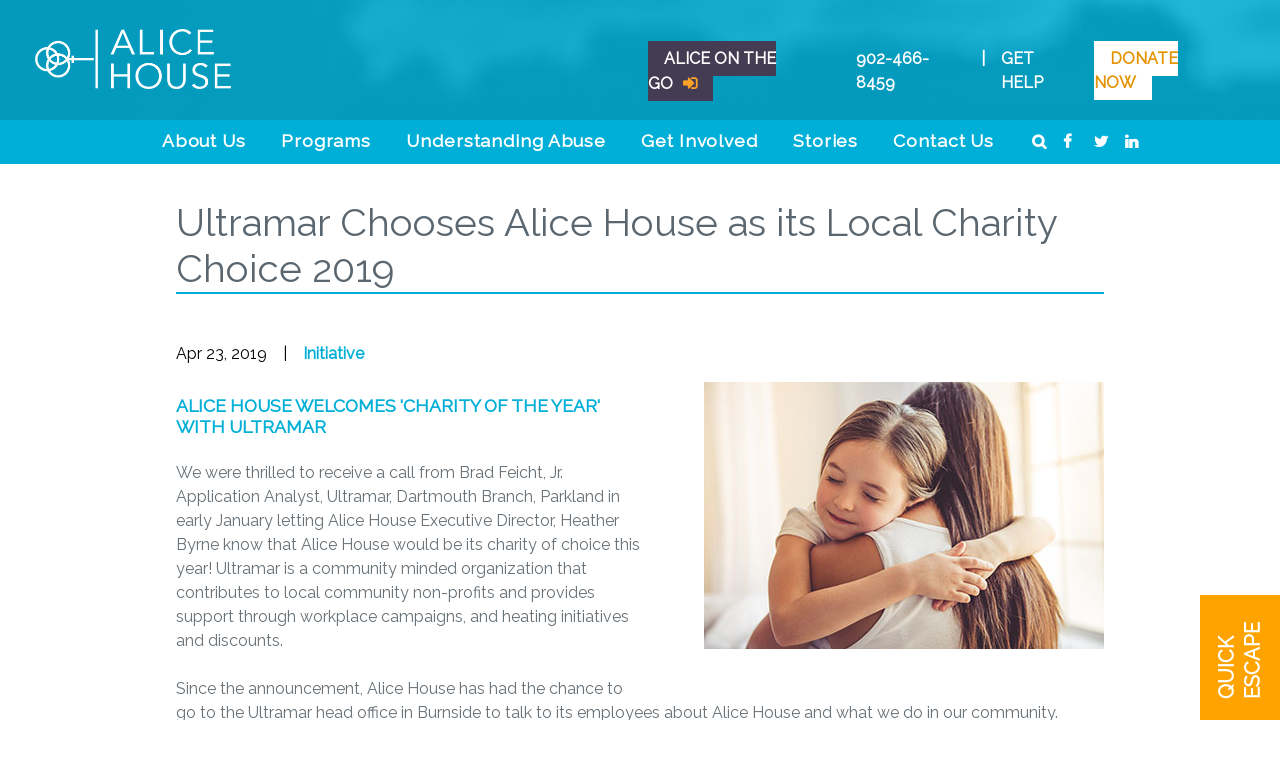

--- FILE ---
content_type: text/html; charset=utf-8
request_url: https://alicehouse.ca/ultramar-chooses-alice-house-its-local-charity-choice-2019
body_size: 7042
content:
<!DOCTYPE html>
<!--[if IEMobile 7]><html class="iem7"  lang="en" dir="ltr"><![endif]-->
<!--[if lte IE 6]><html class="lt-ie9 lt-ie8 lt-ie7"  lang="en" dir="ltr"><![endif]-->
<!--[if (IE 7)&(!IEMobile)]><html class="lt-ie9 lt-ie8"  lang="en" dir="ltr"><![endif]-->
<!--[if IE 8]><html class="lt-ie9"  lang="en" dir="ltr"><![endif]-->
<!--[if (gte IE 9)|(gt IEMobile 7)]><!--><html  lang="en" dir="ltr" prefix="og: https://ogp.me/ns#"><!--<![endif]-->

<head>
  <meta charset="utf-8" />
<link rel='dns-prefetch' href='//k4z6w9b5.stackpathcdn.com' />
<link rel='dns-prefetch' href='//cdn.shareaholic.net' />
<link rel='dns-prefetch' href='//www.shareaholic.net' />
<link rel='dns-prefetch' href='//analytics.shareaholic.com' />
<link rel='dns-prefetch' href='//recs.shareaholic.com' />
<link rel='dns-prefetch' href='//go.shareaholic.com' />
<link rel='dns-prefetch' href='//partner.shareaholic.com' />
<!-- Shareaholic Content Tags -->
<meta name='shareaholic:site_name' content='Alice House' />
<meta name='shareaholic:language' content='en' />
<meta name='shareaholic:site_id' content='e8c875818f45539fb215be208fa294ed' />
<meta name='shareaholic:drupal_version' content='7.x-3.31' />
<meta name='shareaholic:url' content='https://alicehouse.ca/ultramar-chooses-alice-house-its-local-charity-choice-2019' />
<meta name='shareaholic:article_published_time' content='2019-04-23T16:55:37-03:00' />
<meta name='shareaholic:article_modified_time' content='2023-03-23T15:08:17-03:00' />
<meta name='shareaholic:article_author_name' content='' />
<meta name='shareaholic:keywords' content='initiative, story category' />
<meta name='shareaholic:image' content='https://alicehouse.ca/sites/default/files/love_daughter_and_mom.jpg' />
<!-- Shareaholic Content Tags End -->
<!-- Growth powered by Shareaholic - https://www.shareaholic.com -->
<link rel='preload' href='//cdn.shareaholic.net/assets/pub/shareaholic.js' as='script'>
<script data-cfasync='false'>
  //<![CDATA[
    _SHR_SETTINGS = [];
  //]]>
</script>
<script 
  data-cfasync='false'
  src='//cdn.shareaholic.net/assets/pub/shareaholic.js'
  data-shr-siteid='e8c875818f45539fb215be208fa294ed'
  async >
</script>
<!-- Shareaholic Open Graph Tags -->
<meta property='og:image' content='https://alicehouse.ca/sites/default/files/love_daughter_and_mom.jpg' />
<!-- Shareaholic Open Graph Tags End -->
<link rel="shortcut icon" href="https://alicehouse.ca/sites/default/files/fav.png" type="image/png" />
<meta name="description" content="Alice House welcomes &#039;Charity of the Year&#039; with Ultramar We were thrilled to receive a call from Brad Feicht, Jr. Application Analyst, Ultramar, Dartmouth Branch, Parkland in early January letting Alice House Executive Director, Heather Byrne know that Alice House would be its charity of choice this year! Ultramar is a community minded organization that contributes to local" />
<meta name="generator" content="Drupal 7 (https://www.drupal.org)" />
<link rel="canonical" href="https://alicehouse.ca/ultramar-chooses-alice-house-its-local-charity-choice-2019" />
<link rel="shortlink" href="https://alicehouse.ca/node/108" />
<meta property="og:site_name" content="Alice House" />
<meta property="og:type" content="article" />
<meta property="og:url" content="https://alicehouse.ca/ultramar-chooses-alice-house-its-local-charity-choice-2019" />
<meta property="og:title" content="Ultramar Chooses Alice House as its Local Charity Choice 2019" />
<meta property="og:description" content="Alice House welcomes &#039;Charity of the Year&#039; with Ultramar We were thrilled to receive a call from Brad Feicht, Jr. Application Analyst, Ultramar, Dartmouth Branch, Parkland in early January letting Alice House Executive Director, Heather Byrne know that Alice House would be its charity of choice this year! Ultramar is a community minded organization that contributes to local community non-profits and provides support through workplace campaigns, and heating initiatives and discounts." />
<meta property="og:updated_time" content="2023-03-23T15:08:17-03:00" />
<meta name="twitter:card" content="summary" />
<meta name="twitter:url" content="https://alicehouse.ca/ultramar-chooses-alice-house-its-local-charity-choice-2019" />
<meta name="twitter:title" content="Ultramar Chooses Alice House as its Local Charity Choice 2019" />
<meta name="twitter:description" content="Alice House welcomes &#039;Charity of the Year&#039; with Ultramar We were thrilled to receive a call from Brad Feicht, Jr. Application Analyst, Ultramar, Dartmouth Branch, Parkland in early January letting" />
<meta property="article:published_time" content="2019-04-23T16:55:37-03:00" />
<meta property="article:modified_time" content="2023-03-23T15:08:17-03:00" />
  <title>Ultramar Chooses Alice House as its Local Charity Choice 2019 | Alice House</title>

      <meta name="MobileOptimized" content="width">
    <meta name="HandheldFriendly" content="true">
    <meta name="viewport" content="width=device-width, initial-scale=1.0" />
    <!--[if IEMobile]><meta http-equiv="cleartype" content="on"><![endif]-->

  <link rel="apple-touch-icon" sizes="180x180" href="/sites/all/themes/alice/favicon/apple-touch-icon.png">
  <link rel="icon" type="image/png" sizes="32x32" href="/sites/all/themes/alice/favicon/favicon-32x32.png">
  <link rel="icon" type="image/png" sizes="16x16" href="/sites/all/themes/alice/favicon/favicon-16x16.png">
  <link rel="manifest" href="/sites/all/themes/alice/favicon/site.webmanifest">
  <link rel="mask-icon" href="/sites/all/themes/alice/favicon/safari-pinned-tab.svg" color="#5bbad5">
  <link rel="shortcut icon" href="/sites/all/themes/alice/favicon/favicon.ico">
  <meta name="msapplication-TileColor" content="#ffffff">
  <meta name="msapplication-config" content="/sites/all/themes/alice/favicon/browserconfig.xml">
  <meta name="theme-color" content="#ffffff">

  <!-- alice house specific -->
  <link href="https://fonts.googleapis.com/css?family=Raleway" rel="stylesheet">
  <script src="https://use.fontawesome.com/0b98afebd6.js"></script>

  <link type="text/css" rel="stylesheet" href="https://alicehouse.ca/sites/default/files/css/css_lQaZfjVpwP_oGNqdtWCSpJT1EMqXdMiU84ekLLxQnc4.css" media="all" />
<link type="text/css" rel="stylesheet" href="https://alicehouse.ca/sites/default/files/css/css_5pO73qc-z-zv4xoH8aIAp_Prq1thKg1qz9beR7eKaZg.css" media="all" />
<link type="text/css" rel="stylesheet" href="https://alicehouse.ca/sites/default/files/css/css_xPGA6pO6zSpxVwqn41gsu1ZglHmUFNYEojx11YL0oWc.css" media="all" />
<link type="text/css" rel="stylesheet" href="https://alicehouse.ca/sites/default/files/css/css_Mcau1jFwxLsXPKpfYt89OIYrvqNJsu0aSUnjiUZBHnI.css" media="all" />
  <script src="https://alicehouse.ca/sites/default/files/js/js_pTA6geK2jzzMJqLhqHk0rrD9u1vN1P1J_BC-7zCbIbM.js"></script>
<script src="https://alicehouse.ca/sites/default/files/js/js_gHk2gWJ_Qw_jU2qRiUmSl7d8oly1Cx7lQFrqcp3RXcI.js"></script>
<script src="https://alicehouse.ca/sites/default/files/js/js_mMn2aseL_b3lyQC-o0TMgiL96VU8wVIzik_SBgvPBxo.js"></script>
<script src="https://www.googletagmanager.com/gtag/js?id=UA-116201385-2"></script>
<script>window.dataLayer = window.dataLayer || [];function gtag(){dataLayer.push(arguments)};gtag("js", new Date());gtag("set", "developer_id.dMDhkMT", true);gtag("config", "UA-116201385-2", {"groups":"default","anonymize_ip":true});</script>
<script src="https://alicehouse.ca/sites/default/files/js/js_4Bn1FHP0-cymhn72AeTIwKVvwp6nfSiB37Baj6OnuFw.js"></script>
<script src="https://alicehouse.ca/sites/default/files/js/js_-QMVbHABgf7DUeukhqefYK1cv5TDPVDdh4zrsc6XRv4.js"></script>
<script>jQuery.extend(Drupal.settings, {"basePath":"\/","pathPrefix":"","setHasJsCookie":0,"ajaxPageState":{"theme":"alice","theme_token":"odQM5W-QaZd-UIHnwgao2AX2swTJysdxyx6MqZ-3pUQ","js":{"sites\/all\/modules\/contrib\/jquery_update\/replace\/jquery\/1.10\/jquery.min.js":1,"misc\/jquery-extend-3.4.0.js":1,"misc\/jquery-html-prefilter-3.5.0-backport.js":1,"misc\/jquery.once.js":1,"misc\/drupal.js":1,"sites\/all\/modules\/contrib\/entityreference\/js\/entityreference.js":1,"sites\/all\/libraries\/colorbox\/jquery.colorbox-min.js":1,"sites\/all\/modules\/contrib\/colorbox\/js\/colorbox.js":1,"sites\/all\/modules\/contrib\/colorbox\/styles\/default\/colorbox_style.js":1,"sites\/all\/modules\/contrib\/google_analytics\/googleanalytics.js":1,"https:\/\/www.googletagmanager.com\/gtag\/js?id=UA-116201385-2":1,"0":1,"sites\/all\/libraries\/superfish\/jquery.hoverIntent.minified.js":1,"sites\/all\/libraries\/superfish\/sftouchscreen.js":1,"sites\/all\/libraries\/superfish\/sfsmallscreen.js":1,"sites\/all\/libraries\/superfish\/supposition.js":1,"sites\/all\/libraries\/superfish\/superfish.js":1,"sites\/all\/libraries\/superfish\/supersubs.js":1,"sites\/all\/modules\/contrib\/superfish\/superfish.js":1,"sites\/all\/themes\/alice\/js\/script.js":1},"css":{"modules\/system\/system.base.css":1,"modules\/system\/system.menus.css":1,"modules\/system\/system.messages.css":1,"modules\/system\/system.theme.css":1,"modules\/field\/theme\/field.css":1,"modules\/node\/node.css":1,"modules\/search\/search.css":1,"modules\/user\/user.css":1,"sites\/all\/modules\/contrib\/views\/css\/views.css":1,"sites\/all\/modules\/contrib\/ckeditor\/css\/ckeditor.css":1,"sites\/all\/modules\/contrib\/colorbox\/styles\/default\/colorbox_style.css":1,"sites\/all\/modules\/contrib\/ctools\/css\/ctools.css":1,"sites\/all\/modules\/contrib\/date\/date_api\/date.css":1,"sites\/all\/libraries\/superfish\/css\/superfish.css":1,"sites\/all\/libraries\/superfish\/css\/superfish-smallscreen.css":1,"sites\/all\/themes\/alice\/system.menus.css":1,"sites\/all\/themes\/alice\/system.messages.css":1,"sites\/all\/themes\/alice\/system.theme.css":1,"sites\/all\/themes\/alice\/css\/styles.css":1,"sites\/all\/themes\/alice\/css\/2022\/styles2.css":1}},"colorbox":{"opacity":"0.85","current":"{current} of {total}","previous":"\u00ab Prev","next":"Next \u00bb","close":"Close","maxWidth":"98%","maxHeight":"98%","fixed":true,"mobiledetect":true,"mobiledevicewidth":"480px","file_public_path":"\/sites\/default\/files","specificPagesDefaultValue":"admin*\nimagebrowser*\nimg_assist*\nimce*\nnode\/add\/*\nnode\/*\/edit\nprint\/*\nprintpdf\/*\nsystem\/ajax\nsystem\/ajax\/*"},"googleanalytics":{"account":["UA-116201385-2"],"trackOutbound":1,"trackMailto":1,"trackDownload":1,"trackDownloadExtensions":"7z|aac|arc|arj|asf|asx|avi|bin|csv|doc(x|m)?|dot(x|m)?|exe|flv|gif|gz|gzip|hqx|jar|jpe?g|js|mp(2|3|4|e?g)|mov(ie)?|msi|msp|pdf|phps|png|ppt(x|m)?|pot(x|m)?|pps(x|m)?|ppam|sld(x|m)?|thmx|qtm?|ra(m|r)?|sea|sit|tar|tgz|torrent|txt|wav|wma|wmv|wpd|xls(x|m|b)?|xlt(x|m)|xlam|xml|z|zip","trackColorbox":1},"superfish":{"1":{"id":"1","sf":{"animation":{"opacity":"show","height":"show"},"speed":"fast","autoArrows":false,"dropShadows":false},"plugins":{"touchscreen":{"behaviour":"1","mode":"window_width","breakpointUnit":"px"},"smallscreen":{"mode":"window_width","breakpoint":1023,"breakpointUnit":"px","accordionButton":"2","title":"Main menu"},"supposition":true,"supersubs":true}}}});</script>
      <!--[if lt IE 9]>
    <script src="/sites/all/themes/zen/js/html5-respond.js"></script>
    <![endif]-->
  

</head>
<body class="html not-front not-logged-in no-sidebars page-node page-node- page-node-108 node-type-stories-initiatives section-ultramar-chooses-alice-house-its-local-charity-choice-2019" >
      <p id="skip-link">
      <a href="#main-menu" class="element-invisible element-focusable">Jump to navigation</a>
    </p>
      
<div id="page">

  <header class="header" id="header" role="banner">
    <div class="header-inner">
              <a href="/" title="Home" rel="home" class="header__logo" id="logo"><img src="https://alicehouse.ca/sites/all/themes/alice/images/Hero_logo_RGB.png" alt="Home" class="header__logo-image" /></a>
      
      
      
        <div class="header__region region region-header">
    <div class="region-inner">
      <div id="block-block-1" class="block block-block first last odd">

      
  <div class="header-info">
  
  <ul>
   <li class="alice-login">
      <a href="https://online.alicehouse.ca/login">Alice on the go</a>
    </li>
    <li class="phone-number">902-466-8459</li>
    <li class="divider">|</li>
    <li class="get-help-now">
      <a href="/get-help-now">Get Help</a>
    </li>
    <li class="donate-now">
      <a href="/donate-1">Donate Now</a>
    </li>
  </ul>

</div>
</div>
    </div>
  </div>
    </div>
  </header>

  <div id="navigation">
    
    <!--
  Menu toggle
 -->
<!-- <a class="menu-toggle" href="#">
  <img class="menu-icon" target="_blank" width="22" src="/sites/all/themes/alice/images/Mobile_Menu_icon.png" />
  <img class="close-icon" target="_blank" width="22" src="/sites/all/themes/alice/images/close_icon.png" />
  <span>Menu</span>
</a>
 -->
<div class="mobile-social-icons">
  <a href="/search"><i class="fa fa-search"></i></a>
  <a target="_blank" href="https://twitter.com/alicehouse"><i class="fa fa-twitter"></i></a>
  <a target="_blank" href="https://www.facebook.com/alicehousing/"><i class="fa fa-facebook"></i></a>
  <a target="_blank" href="https://www.linkedin.com/company/alice-housing/"><i class="fa fa-linkedin"></i></a>
</div>

  <div class="region region-navigation">
    <div id="block-superfish-1" class="block block-superfish block-superfish-menu first odd">

      
  <ul  id="superfish-1" class="menu sf-menu sf-main-menu sf-horizontal sf-style-none sf-total-items-10 sf-parent-items-4 sf-single-items-6"><li id="menu-1877-1 " class="first odd sf-item-1 sf-depth-1 sf-total-children-5 sf-parent-children-0 sf-single-children-5 menuparent " style=""><a href="https://alicehouse.ca/about-us" class="sf-depth-1 menuparent">About us</a><ul><li id="menu-1528-1 " class="first odd sf-item-1 sf-depth-2 sf-no-children " style=""><a href="/our-story" class="sf-depth-2">Our Story</a></li><li id="menu-1635-1 " class="middle even sf-item-2 sf-depth-2 sf-no-children " style=""><a href="/who-we-are" class="sf-depth-2">Who We Are</a></li><li id="menu-1844-1 " class="middle odd sf-item-3 sf-depth-2 sf-no-children " style=""><a href="https://alicehouse.ca/careers" class="sf-depth-2">Careers</a></li><li id="menu-1636-1 " class="middle even sf-item-4 sf-depth-2 sf-no-children " style=""><a href="/annual-reports" class="sf-depth-2">Annual Reports &amp; Financials</a></li><li id="menu-1945-1 " class="last odd sf-item-5 sf-depth-2 sf-no-children " style=""><a href="https://alicehouse.ca/supporters" class="sf-depth-2">Our Supporters</a></li></ul></li><li id="menu-1403-1 " class="middle even sf-item-2 sf-depth-1 sf-total-children-5 sf-parent-children-1 sf-single-children-4 menuparent " style=""><a href="/programs" class="sf-depth-1 menuparent">Programs</a><ul><li id="menu-1535-1 " class="first odd sf-item-1 sf-depth-2 sf-no-children " style=""><a href="/housing-advocacy-and-access" class="sf-depth-2">Housing, Advocacy and Access</a></li><li id="menu-1532-1 " class="middle even sf-item-2 sf-depth-2 sf-no-children " style=""><a href="/counselling-and-programs-women" class="sf-depth-2">Programs for Women</a></li><li id="menu-1533-1 " class="middle odd sf-item-3 sf-depth-2 sf-no-children " style=""><a href="/counselling-and-programs-children-and-youth" class="sf-depth-2">Programs for Children and Youth</a></li><li id="menu-1824-1 " class="middle even sf-item-4 sf-depth-2 sf-no-children " style=""><a href="/alice-go-online-course" class="sf-depth-2">Alice on the Go</a></li><li id="menu-1534-1 " class="last odd sf-item-5 sf-depth-2 sf-total-children-1 sf-parent-children-0 sf-single-children-1 menuparent " style=""><a href="/education-and-prevention" class="sf-depth-2 menuparent">Education and Prevention</a><ul><li id="menu-1653-1 " class="firstandlast odd sf-item-1 sf-depth-3 sf-no-children " style=""><a href="/healing-hearts" class="sf-depth-3">Healing Hearts</a></li></ul></li></ul></li><li id="menu-1536-1 " class="middle odd sf-item-3 sf-depth-1 sf-no-children " style=""><a href="/understanding-abuse" class="sf-depth-1">Understanding Abuse</a></li><li id="menu-1406-1 " class="middle even sf-item-4 sf-depth-1 sf-total-children-5 sf-parent-children-0 sf-single-children-5 menuparent " style=""><a href="/get-involved" class="sf-depth-1 menuparent">Get Involved</a><ul><li id="menu-1875-1 " class="first odd sf-item-1 sf-depth-2 sf-no-children " style=""><a href="https://alicehouse.ca/donate-essential-items" class="sf-depth-2">Donate essential items</a></li><li id="menu-1874-1 " class="middle even sf-item-2 sf-depth-2 sf-no-children " style=""><a href="https://alicehouse.ca/donate-securities" class="sf-depth-2">Donate securities </a></li><li id="menu-1860-1 " class="middle odd sf-item-3 sf-depth-2 sf-no-children " style=""><a href="https://alicehouse.ca/donate" class="sf-depth-2">One-time or monthly donation</a></li><li id="menu-1876-1 " class="middle even sf-item-4 sf-depth-2 sf-no-children " style=""><a href="https://alicehouse.ca/volunteer" class="sf-depth-2">Volunteer</a></li><li id="menu-1946-1 " class="last odd sf-item-5 sf-depth-2 sf-no-children " style=""><a href="https://alicehouse.ca/fundraiser" class="sf-depth-2">Fundraise</a></li></ul></li><li id="menu-1407-1 " class="middle odd sf-item-5 sf-depth-1 sf-no-children " style=""><a href="/stories" class="sf-depth-1">Stories</a></li><li id="menu-1412-1 " class="middle even sf-item-6 sf-depth-1 sf-total-children-2 sf-parent-children-0 sf-single-children-2 menuparent " style=""><a href="/contact-us" class="sf-depth-1 menuparent">Contact Us</a><ul><li id="menu-1879-1 " class="first odd sf-item-1 sf-depth-2 sf-no-children " style=""><a href="https://alicehouse.ca/contact-us" class="sf-depth-2">Contact us</a></li><li id="menu-1878-1 " class="last even sf-item-2 sf-depth-2 sf-no-children " style=""><a href="https://lp.constantcontactpages.com/sl/XMxGmCY/alicehouse" class="sf-depth-2">Newsletter sign-up</a></li></ul></li><li id="menu-1550-1 " class="middle odd sf-item-7 sf-depth-1 sf-no-children  fa-icon-only" style=""><a href="/search" class="fa fa-search sf-depth-1">Search</a></li><li id="menu-1426-1 " class="middle even sf-item-8 sf-depth-1 sf-no-children fa-icon-only" style=""><a href="https://www.facebook.com/alicehousing/" class="fa fa-facebook sf-depth-1" target="_blank">Facebook</a></li><li id="menu-1427-1 " class="middle odd sf-item-9 sf-depth-1 sf-no-children fa-icon-only" style=""><a href="https://twitter.com/alicehouse" class="fa fa-twitter sf-depth-1" target="_blank">Twitter</a></li><li id="menu-1564-1 " class="last even sf-item-10 sf-depth-1 sf-no-children fa-icon-only" style=""><a href="https://www.linkedin.com/company/alice-housing/" class="fa fa-linkedin sf-depth-1" target="_blank">LinkedIn</a></li></ul>
</div>
<div id="block-block-2" class="block block-block block-mobile-donate last even">

      
  <div class="header-info">
  
  <ul>
<li class="alice-login">
      <a href="https://online.alicehouse.ca/login">Alice on the go</a>
    </li>
    <li class="donate-now">
      <a href="/donate">Donate Now</a>
    </li>
    <li class="phone-number">902.466.8459</li>
    <li class="divider">|</li>
    <li class="get-help-now">
      <a href="/get-help-now">Get Help Now</a>
    </li>
  </ul>

</div>
</div>
  </div>
  </div>

  <div id="main">

    <div id="content" class="column" role="main">
                  <a id="main-content"></a>
      <div class="content-inner">
        
                          <div class="header-underline page-title">
            <h1 class="page__title title" id="page-title">Ultramar Chooses Alice House as its Local Charity Choice 2019</h1>
          </div>
                                                                


<article class="node-108 node node-stories-initiatives view-mode-full clearfix">

  
  <div class='shareaholic-canvas' data-app-id='28080899' data-app-id-name='stories_initiatives_above_content' data-app='share_buttons' data-title='Ultramar Chooses Alice House as its Local Charity Choice 2019' data-link='https://alicehouse.ca/ultramar-chooses-alice-house-its-local-charity-choice-2019' data-summary=''></div><div class="field field-name-field-publish-date field-type-date field-label-hidden"><div class="field-items"><div class="field-item even"><span  class="date-display-single">Apr 23, 2019</span></div></div></div><div class="field field-name-field-story-category field-type-taxonomy-term-reference field-label-hidden"><div class="field-items"><div class="field-item even"><a href="/stories/initiative">Initiative</a></div></div></div><div class="field field-name-field-image field-type-image field-label-hidden"><div class="field-items"><div class="field-item even"><img src="https://alicehouse.ca/sites/default/files/love_daughter_and_mom.jpg" width="400" height="267" alt="" /></div></div></div><div class="field field-name-body field-type-text-with-summary field-label-hidden"><div class="field-items"><div class="field-item even"><h3><strong>Alice House welcomes 'Charity of the Year' with Ultramar</strong></h3>
<p>We were thrilled to receive a call from Brad Feicht, Jr. Application Analyst, Ultramar, Dartmouth Branch, Parkland in early January letting Alice House Executive Director, Heather Byrne know that Alice House would be its charity of choice this year! Ultramar is a community minded organization that contributes to local community non-profits and provides support through workplace campaigns, and heating initiatives and discounts. </p>
<p>Since the announcement, Alice House has had the chance to go to the Ultramar head office in Burnside to talk to its employees about Alice House and what we do in our community.  Here’s what some Ultramar employees said about Alice House:</p>
<p>“The work you do is so needed and incredible. Know that it is deeply appreciated even by people who don’t need your help,” said Kayla, Dispatch, Ultramar, Dartmouth Branch.</p>
<p>“This is honestly such an amazing program and I am just so glad that a resource like this exists,’” said Kelsey, Credit Representative, Ultramar, Dartmouth Branch.</p>
<p>“The support is much needed.  The world is a better place with your compassion and understanding!”</p>
<p>Life without safety is a life without basic needs being met.  Despite this, women and children often remain in abusive situations because they do not think they can change the situation or because of the lack of affordable housing. For over 35 years we have built an innovative and award winning program that enables long term recovery, stability and the opportunity for women and children to reclaim their lives.</p>
<p>At Alice House, we believe every person has the right to live without fear of violence or abuse. Each year, approximately 26 families benefit from safe housing along with counseling and support from Alice House.  “We really couldn’t do it without the help of Great Local Businesses, like Ultramar,” says Heather Byrne, “and, we are pleased to have business partners and leaders join us to help build communities of strength, hope, and resilience.” Thank you Ultramar, Dartmouth Branch, Parkland for making a difference and supporting the women and children at Alice House!</p>
<h3 class="rtecenter"><strong>#KeepingUsWarm</strong></h3>
<p class="rtecenter"><img alt="" src="/sites/default/files/medium_ultramar-logo-1_0.png" style="width: 120px; height: 120px;" /></p>
<p> </p>
<p class="rtecenter">General Inquiries: <a href="mailto:livesafe@alicehouse.ca">livesafe@alicehouse.ca</a></p>
<p class="rtecenter">Office number 902-466-8459</p>
<p class="rtecenter">Fax number 902-466-9808</p>
<p class="rtecenter">Mailing Address P.O. Box 333, Dartmouth N.S. B2Y 3Y5</p>
<p class="rtecenter">Charitable tax number 11929 8693 RR0001</p>
<p> </p>
<p> </p>
<p> </p>
<p> </p>
</div></div></div>
  
  
</article>
                      </div>
    </div>


    
  </div>

    <footer id="footer" class="region region-footer">
    <div id="footer-inner">
      <div id="block-block-4" class="block block-block first last odd">

      
  <div class="footer-block-wrapper">
  <div class="image-tag-line-wrapper"> 
 <div class="image-tag-line">
    
  </div>
  </div>
<div class="registered-charity-number">Registered Charity Number 11929 8693 RR0001</div>
  <div class="copyright">
  Copyright © 1983-2026 Alice House. All Rights Reserved.
  </div>

  <div class="divider">|</div>  
  <a href="terms-of-use">Terms of Use</a> 
  <div class="divider">|</div>
  <a href="privacy-policy">Privacy Policy</a>
  <div class="divider">|</div>  
  <div class="bits-credit">Site made by <a target="_blank" href="https://twistbits.com/">Twist & Bits</a></div>
</div>
</div>
    </div>
  </footer>

</div>

  <div class="region region-bottom">
    <div id="block-block-7" class="block block-block block quick-escape first last odd">

      
  <div class="quick-escape-inner">
<a href="http://google.ca">Quick Escape</a>
</div>
</div>
  </div>
  </body>
</html>


--- FILE ---
content_type: text/css
request_url: https://alicehouse.ca/sites/default/files/css/css_Mcau1jFwxLsXPKpfYt89OIYrvqNJsu0aSUnjiUZBHnI.css
body_size: 13541
content:
html{text-rendering:optimizeLegibility !important;-webkit-font-smoothing:antialiased !important}*,*:before,*:after{box-sizing:border-box}body,html{min-height:100%;height:100%}.clearfix{zoom:1}.clearfix:before,.clearfix:after{content:"\0020";display:block;height:0;overflow:hidden}.clearfix:after{clear:both}article,aside,details,figcaption,figure,footer,header,main,nav,section,summary{display:block}audio,canvas,video{display:inline-block}audio:not([controls]){display:none;height:0}[hidden]{display:none}html{font-family:Verdana,Tahoma,"DejaVu Sans",sans-serif;font-size:100%;-ms-text-size-adjust:100%;-webkit-text-size-adjust:100%;line-height:1.5em}body{margin:0;padding:0}a:focus{outline:thin dotted}a:active,a:hover{outline:0}p,pre{margin:1.5em 0}blockquote{margin:1.5em 30px}h1{font-size:2em;line-height:1.5em;margin-top:.75em;margin-bottom:.75em}h2{font-size:1.5em;line-height:2em;margin-top:1em;margin-bottom:1em}h3{font-size:1.17em;line-height:1.28205em;margin-top:1.28205em;margin-bottom:1.28205em}h4{font-size:1em;line-height:1.5em;margin-top:1.5em;margin-bottom:1.5em}h5{font-size:.83em;line-height:1.80723em;margin-top:1.80723em;margin-bottom:1.80723em}h6{font-size:.67em;line-height:2.23881em;margin-top:2.23881em;margin-bottom:2.23881em}abbr[title]{border-bottom:1px dotted}b,strong{font-weight:bold}dfn{font-style:italic}hr{box-sizing:content-box;height:0;border:1px solid #666;padding-bottom:-1px;margin:1.5em 0}mark{background:#ff0;color:#000}code,kbd,pre,samp,tt,var{font-family:"Courier New","DejaVu Sans Mono",monospace,sans-serif;font-size:1em;line-height:1.5em}pre{white-space:pre-wrap}q{quotes:"\201C" "\201D" "\2018" "\2019"}small{font-size:80%}sub,sup{font-size:75%;line-height:0;position:relative;vertical-align:baseline}sup{top:-0.5em}sub{bottom:-0.25em}dl,menu,ol,ul{margin:1.5em 0}ol ol,ol ul,ul ol,ul ul{margin:0}dd{margin:0 0 0 30px}menu,ol,ul{padding:0 0 0 30px}img{border:0;max-width:100%;height:auto}.lt-ie9 img{width:auto}svg:not(:root){overflow:hidden}figure{margin:0}fieldset{margin:0 2px;border-color:#c0c0c0;border-top-width:.0625em;border-top-style:solid;padding-top:.4625em;border-bottom-width:.0625em;border-bottom-style:solid;padding-bottom:.9125em;border-left-width:.0625em;border-left-style:solid;padding-left:.9125em;border-right-width:.0625em;border-right-style:solid;padding-right:.9125em}legend{border:0;padding:0}button,input,select,textarea{font-family:inherit;font-size:100%;margin:0;max-width:100%;box-sizing:border-box}button,input{line-height:normal}button,select{text-transform:none}button,html input[type="button"],input[type="reset"],input[type="submit"]{-webkit-appearance:button;cursor:pointer}button[disabled],html input[disabled]{cursor:default}input[type="checkbox"],input[type="radio"]{box-sizing:border-box;padding:0}input[type="search"]{-webkit-appearance:textfield;box-sizing:content-box}input[type="search"]::-webkit-search-cancel-button,input[type="search"]::-webkit-search-decoration{-webkit-appearance:none}button::-moz-focus-inner,input::-moz-focus-inner{border:0;padding:0}textarea{overflow:auto;vertical-align:top}label{display:block;font-weight:bold}table{border-collapse:collapse;border-spacing:0;margin-top:1.5em;margin-bottom:1.5em}#page,.region-bottom{margin-left:auto;margin-right:auto;max-width:1200px}#header,#content,#navigation,.region-sidebar-first,.region-sidebar-second,#footer{padding-left:10px;padding-right:10px;-ms-box-sizing:border-box;box-sizing:border-box;word-wrap:break-word}#header:before,#header:after,#main:before,#main:after,#footer:before,#footer:after{content:"";display:table}#header:after,#main:after,#footer:after{clear:both}@media all and (min-width:480px){#main{padding-top:3em;position:relative}#navigation{position:absolute;top:0;height:3em;width:100%}}@media all and (min-width:480px) and (max-width:959px){.sidebar-first #content{float:left;width:200%;margin-left:100%;margin-right:-300%}.sidebar-first .region-sidebar-first{float:left;width:100%;margin-left:0%;margin-right:-100%}.sidebar-second #content{float:left;width:200%;margin-left:0%;margin-right:-200%}.sidebar-second .region-sidebar-second{float:left;width:100%;margin-left:200%;margin-right:-300%}.two-sidebars #content{float:left;width:200%;margin-left:100%;margin-right:-300%}.two-sidebars .region-sidebar-first{float:left;width:100%;margin-left:0%;margin-right:-100%}.two-sidebars .region-sidebar-second{float:left;width:300%;margin-left:0%;margin-right:-300%;padding-left:0;padding-right:0;clear:left}.two-sidebars .region-sidebar-second .block{padding-left:10px;padding-right:10px;-ms-box-sizing:border-box;box-sizing:border-box;word-wrap:break-word}.two-sidebars .region-sidebar-second .block:nth-child(3n+1){float:left;width:100%;margin-left:0%;margin-right:-100%;clear:left}.two-sidebars .region-sidebar-second .block:nth-child(3n+2){float:left;width:100%;margin-left:100%;margin-right:-200%}.two-sidebars .region-sidebar-second .block:nth-child(3n){float:left;width:100%;margin-left:200%;margin-right:-300%}}@media all and (min-width:960px){.sidebar-first #content{float:left;width:400%;margin-left:100%;margin-right:-500%}.sidebar-first .region-sidebar-first{float:left;width:100%;margin-left:0%;margin-right:-100%}.sidebar-second #content{float:left;width:400%;margin-left:0%;margin-right:-400%}.sidebar-second .region-sidebar-second{float:left;width:100%;margin-left:400%;margin-right:-500%}.two-sidebars #content{float:left;width:300%;margin-left:100%;margin-right:-400%}.two-sidebars .region-sidebar-first{float:left;width:100%;margin-left:0%;margin-right:-100%}.two-sidebars .region-sidebar-second{float:left;width:100%;margin-left:400%;margin-right:-500%}}.with-wireframes #header,.with-wireframes #main,.with-wireframes #content,.with-wireframes #navigation,.with-wireframes .region-sidebar-first,.with-wireframes .region-sidebar-second,.with-wireframes #footer,.with-wireframes .region-bottom{outline:1px solid #ccc}.element-invisible,.element-focusable,#navigation .block-menu .block__title,#navigation .block-menu-block .block__title{position:absolute !important;height:1px;width:1px;overflow:hidden;clip:rect(1px,1px,1px,1px)}.element-focusable:active,.element-focusable:focus{position:static !important;clip:auto;height:auto;width:auto;overflow:auto}#skip-link{margin:0}#skip-link a,#skip-link a:visited{display:block;width:100%;padding:2px 0 3px 0;text-align:center;background-color:#666;color:#fff}.header__logo{float:left;margin:0;padding:0}.header__logo-image{vertical-align:bottom}.header__name-and-slogan{float:left}.header__site-name{margin:0;font-size:2em;line-height:1.5em}.header__site-link:link,.header__site-link:visited{color:#000;text-decoration:none}.header__site-link:hover,.header__site-link:focus{text-decoration:underline}.header__site-slogan{margin:0}.header__secondary-menu{float:right}.header__region{clear:both}#navigation .block{margin-bottom:0}#navigation .links,#navigation .menu{margin:0;padding:0;text-align:left}#navigation .links li,#navigation .menu li{float:left;padding:0 10px 0 0;list-style-type:none;list-style-image:none}.breadcrumb ol{margin:0;padding:0}.breadcrumb li{display:inline;list-style-type:none;margin:0;padding:0}.page__title,.node__title,.block__title,.comments__title,.comments__form-title,.comment__title{margin:0}.messages,.messages--status,.messages--warning,.messages--error{margin:1.5em 0;padding:10px 10px 10px 50px;background-image:url('[data-uri]');background-position:8px 8px;background-repeat:no-repeat;border:1px solid #be7}.messages--warning{background-image:url('[data-uri]');border-color:#ed5}.messages--error{background-image:url('[data-uri]');border-color:#ed541d}.messages__list{margin:0}.messages__item{list-style-image:none}.messages--error p.error{color:#333}.ok,.messages--status{background-color:#f8fff0;color:#234600}.warning,.messages--warning{background-color:#fffce5;color:#840}.error,.messages--error{background-color:#fef5f1;color:#8c2e0b}.tabs-primary,.tabs-secondary{zoom:1;background-image:url('[data-uri]');background-size:100%;background-image:linear-gradient(to top,#bbbbbb 1px,rgba(0,0,0,0) 1px);list-style:none;border-bottom:1px solid #bbb \0/ie;margin:1.5em 0;padding:0 2px;white-space:nowrap}.tabs-primary:before,.tabs-secondary:before,.tabs-primary:after,.tabs-secondary:after{content:"\0020";display:block;height:0;overflow:hidden}.tabs-primary:after,.tabs-secondary:after{clear:both}.tabs-primary__tab,.tabs-primary__tab.is-active,.tabs-secondary__tab,.tabs-secondary__tab.is-active{float:left;margin:0 3px}a.tabs-primary__tab-link,a.tabs-primary__tab-link.is-active,a.tabs-secondary__tab-link,a.tabs-secondary__tab-link.is-active{border:1px solid #e9e9e9;border-right:0;border-bottom:0;display:block;line-height:1.5em;text-decoration:none}.tabs-primary__tab,.tabs-primary__tab.is-active{border-top-left-radius:4px;border-top-right-radius:4px;text-shadow:1px 1px 0 #fff;border:1px solid #bbb;border-bottom-color:transparent;border-bottom:0 \0/ie}.tabs-primary__tab.is-active{border-bottom-color:#fff}a.tabs-primary__tab-link,a.tabs-primary__tab-link.is-active{border-top-left-radius:4px;border-top-right-radius:4px;transition:background-color .3s;color:#333;background-color:#dedede;letter-spacing:1px;padding:0 1em;text-align:center}a.tabs-primary__tab-link:hover,a.tabs-primary__tab-link:focus{background-color:#e9e9e9;border-color:#f2f2f2}a.tabs-primary__tab-link:active,a.tabs-primary__tab-link.is-active{background-color:transparent;*zoom:1;filter:progid:DXImageTransform.Microsoft.gradient(gradientType=0,startColorstr='#FFE9E9E9',endColorstr='#00E9E9E9');background-image:url('[data-uri]');background-size:100%;background-image:linear-gradient(#e9e9e9,rgba(233,233,233,0));border-color:#fff}.tabs-secondary{font-size:.9em;margin-top:-1.5em}.tabs-secondary__tab,.tabs-secondary__tab.is-active{margin:.75em 3px}a.tabs-secondary__tab-link,a.tabs-secondary__tab-link.is-active{border-radius:.75em;transition:background-color .3s;text-shadow:1px 1px 0 #fff;background-color:#f2f2f2;color:#666;padding:0 .5em}a.tabs-secondary__tab-link:hover,a.tabs-secondary__tab-link:focus{background-color:#dedede;border-color:#999;color:#333}a.tabs-secondary__tab-link:active,a.tabs-secondary__tab-link.is-active{text-shadow:1px 1px 0 #333;background-color:#666;border-color:#000;color:#fff}.inline{display:inline;padding:0}.inline li{display:inline;list-style-type:none;padding:0 1em 0 0}span.field-label{padding:0 1em 0 0}.more-link{text-align:right}.more-help-link{text-align:right}.more-help-link a{background-image:url('[data-uri]');background-position:0 50%;background-repeat:no-repeat;padding:1px 0 1px 20px}.pager{clear:both;padding:0;text-align:center}.pager-item,.pager-first,.pager-previous,.pager-next,.pager-last,.pager-ellipsis,.pager-current{display:inline;padding:0 0.5em;list-style-type:none;background-image:none}.pager-current{font-weight:bold}.block{margin-bottom:1.5em}.menu__item.is-leaf{list-style-image:url('[data-uri]');list-style-type:square}.menu__item.is-expanded{list-style-image:url('[data-uri]');list-style-type:circle}.menu__item.is-collapsed{list-style-image:url('[data-uri]');list-style-type:disc}.menu a.active{color:#000}.new,.update{color:#c00;background-color:transparent}.unpublished{display:block;height:0;overflow:visible;background-color:transparent;color:#d8d8d8;font-size:75px;line-height:1;font-family:Impact,"Arial Narrow",Helvetica,sans-serif;font-weight:bold;text-transform:uppercase;text-align:center;word-wrap:break-word}.comments{margin:1.5em 0}.comment-preview{background-color:#ffffea}.comment .permalink{text-transform:uppercase;font-size:75%}.indented{margin-left:30px}.form-item{margin:1.5em 0}.form-checkboxes .form-item,.form-radios .form-item{margin:0}tr.odd .form-item,tr.even .form-item{margin:0}.form-item input.error,.form-item textarea.error,.form-item select.error{border:1px solid #c00}.form-item .description{font-size:0.85em}.form-type-radio .description,.form-type-checkbox .description{margin-left:2.4em}.form-required{color:#c00}label.option{display:inline;font-weight:normal}a.button{-moz-appearance:button;-webkit-appearance:button}.password-parent,.confirm-parent{margin:0}#user-login-form{text-align:left}.openid-links{margin-bottom:0}.openid-link,.user-link{margin-top:1.5em}html.js #user-login-form li.openid-link,#user-login-form li.openid-link{margin-left:-20px}#user-login ul{margin:1.5em 0}form th{text-align:left;padding-right:1em;border-bottom:3px solid #ccc}form tbody{border-top:1px solid #ccc}form table ul{margin:0}tr.even,tr.odd{background-color:#eee;border-bottom:1px solid #ccc;padding:0.1em 0.6em}tr.even{background-color:#fff}td.active{background-color:#ddd}td.checkbox,th.checkbox{text-align:center}td.menu-disabled{background:#ccc}#autocomplete .selected{background:#0072b9;color:#fff}html.js .collapsible .fieldset-legend{background-image:url('[data-uri]');background-position:5px 65%;background-repeat:no-repeat;padding-left:15px}html.js .collapsed .fieldset-legend{background-image:url('[data-uri]');background-position:5px 50%}.fieldset-legend .summary{color:#999;font-size:0.9em;margin-left:0.5em}tr.drag{background-color:#fffff0}tr.drag-previous{background-color:#ffd}.tabledrag-toggle-weight{font-size:0.9em}tr.selected td{background:#ffc}.progress{font-weight:bold}.progress .bar{background:#ccc;border-color:#666;margin:0 0.2em;border-radius:3px}.progress .filled{background-color:#0072b9;background-image:url(/sites/all/themes/alice/images/progress.gif?1448956908)}@media print{a:link,a:visited{text-decoration:underline !important}a:link.header__site-link,a:visited.header__site-link{text-decoration:none !important}#content a[href]:after{content:" (" attr(href) ")";font-weight:normal;font-size:16px}#content a[href^="javascript:"]:after,#content a[href^="#"]:after{content:""}#content abbr[title]:after{content:" (" attr(title) ")"}#content{float:none !important;width:100% !important;margin:0 !important;padding:0 !important}body,#page,#main,#content{color:#000;background-color:transparent !important;background-image:none !important}#skip-link,#toolbar,#navigation,.region-sidebar-first,.region-sidebar-second,#footer,.breadcrumb,.tabs,.action-links,.links,.book-navigation,.forum-topic-navigation,.pager,.feed-icons{visibility:hidden;display:none}}*{box-sizing:inherit}#page *{font-family:"Raleway",sans-serif}#page{max-width:100%;width:100%;margin:0;padding:0;background-color:#fff}.full-screen-container,body.front #block-views-home-page-blocks-block-1,body.front #block-views-home-page-blocks-block-2,body.front .recent-news,body.front .success-story,body.front .featured-sponsor,body.front .featured-sponsor-mobile,body.page-node-6 .recent-news,body.page-node-6 .success-story,#header,#navigation,#footer{width:100%;margin:0}.center-content,#navigation #block-menu-block-1 ul.sf-menu,#navigation #block-superfish-1 ul.sf-menu,body.front #block-views-home-page-blocks-block-1 .view,body.front .recent-news .view,body.front .success-story .view,body.front .featured-sponsor .view,body.front .featured-sponsor-mobile .view,body.page-node-6 .recent-news .view,body.page-node-6 .success-story .view,.header-inner,#main-menu,#footer-inner{margin:0 auto;max-width:1440px;overflow:hidden;padding:0 2% 0 2%}.not-front .content-inner{margin:0 auto;max-width:1440px;overflow:hidden;padding:0 4% 0 4%}.front .content-inner{padding-bottom:48px}#content{margin:0;padding:0}#main{padding-top:0px}h1.title{font-size:2.4em;font-weight:400;line-height:1.2em;letter-spacing:0em;color:#5b6770}h1{font-size:2.2em;font-weight:400;line-height:1.2em;letter-spacing:0em;color:#5b6770}h2{font-size:1.4em;font-weight:600;line-height:1.2em;letter-spacing:0em;color:#5b6770;margin-top:3em}h3{font-size:1.1em;font-weight:600;line-height:1.2em;letter-spacing:0em;color:#00afd7;text-transform:uppercase;margin-top:3em}h4{font-size:1em;font-weight:700;letter-spacing:0em;color:#5b6770;margin-bottom:0em}a,a:link,a:active,:visited{color:#5b6770;font-weight:600;text-decoration:underline}a:hover,a:link:hover,a:active:hover,:visited:hover{color:#049abc;text-decoration:underline}a.inline-link,body.front .success-story .story-details-wrapper a,body.page-node-6 .recent-news .field-content .story-details-wrapper a.inline-link,body.page-node-6 .success-story .field-content .story-details-wrapper a.inline-link,body.page-node-6 .recent-news .field-content .story-details-wrapper .content-info a,body.page-node-6 .success-story .field-content .story-details-wrapper .content-info a,a:link,a:active,:visited{color:#00afd7;text-decoration:none;font-weight:600}a.inline-link:hover,body.front .success-story .story-details-wrapper a:hover,body.page-node-6 .recent-news .field-content .story-details-wrapper a.inline-link:hover,body.page-node-6 .success-story .field-content .story-details-wrapper a.inline-link:hover,body.page-node-6 .recent-news .field-content .story-details-wrapper .content-info a:hover,body.page-node-6 .success-story .field-content .story-details-wrapper .content-info a:hover,a:link:hover,a:active:hover,:visited:hover{color:#049abc;text-decoration:underline}p{color:#677076}a.link-button,a.button-yellow,a.button-blue{display:inline-block;padding:0.75em 1.5em;color:#fff;text-decoration:none;text-transform:uppercase;font-weight:700;font-size:1em !important;letter-spacing:0.05em}a.button-yellow{background-color:#ffa300}a.button-yellow:hover{background-color:#ee9200;color:#fff;text-decoration:none}a.button-blue{background-color:#00afd7}a.button-blue:hover{background-color:#0994c8;color:#fff;text-decoration:none}.link-button-wrapper a{display:inline-block;padding:0.75em 1.5em;color:#fff;text-decoration:none;text-transform:uppercase;font-weight:700;font-size:1em !important;letter-spacing:0.05em}.link-button-wrapper.link-button-yellow a,.link-button-wrapper.yellow a{background-color:#ffa300}.link-button-wrapper.link-button-yellow a:hover,.link-button-wrapper.yellow a:hover{background-color:#ee9200;color:#fff;text-decoration:none}.link-button-wrapper.link-button-blue a,.link-button-wrapper.blue a{background-color:#00afd7}.link-button-wrapper.link-button-blue a:hover,.link-button-wrapper.blue a:hover{background-color:#0994c8;color:#fff;text-decoration:none}.header-underline{width:100%;margin-bottom:1.5em}.header-underline h1{display:inline-block;border-bottom:2px solid #00afd7}.page-title{margin:3em 0}.image-box-shadow,body.front #block-views-home-page-blocks-block-1 .field-content .img-bin .img,body.front .recent-news .field-content .story-image .img-bin img,body.front .success-story .field-content .story-image .img-bin img,body.front .recent-news .field-content .story-image .default-image,body.front .success-story .field-content .story-image .default-image,body.page-node-6 .recent-news .field-content .story-image .img-bin,body.page-node-6 .success-story .field-content .story-image .img-bin,.img-shadow{box-shadow:-10px 10px 0px 0px #f5f5f5}.img-shadow-none,body.section-get-involved .sponsor-block img,body.section-become-sponsor .sponsor-block img{box-shadow:none !important}.field-name-body div{color:#677076}.field-name-body ul{padding:0;margin:0 0 0 1.2em;list-style:none}.field-name-body ul li:before{content:'\2022';font-size:14px;margin:0 0.5em 0 0}.field-name-body ul ul{list-style-position:inside}.field-name-body ol{padding:0;margin:0 0 0 2em}.field-name-body ol ol{list-style:lower-alpha inside}form{overflow:hidden}form label{color:#5b6770}form .form-required{color:#ffa300}form input,form textarea{width:100%;padding:10px;color:#677076;border:1px solid #c7cbce}form input[type="submit"]{float:right;padding:0.75em 1.5em;color:#fff;text-decoration:none;text-transform:uppercase;font-weight:700;font-size:1em !important;letter-spacing:0.15em;background-color:#00afd7;width:inherit;border:none}.block__title{margin:1em 0}.admin-menu #header{top:29px}.admin-menu #navigation{top:149px}#header{width:100%;z-index:20;padding-top:7px;padding-bottom:7px;top:0;height:120px;background:transparent url(/sites/all/themes/alice/images/top_nav_background.jpg) top center no-repeat;background-size:cover}@media screen and (max-width:1023px){#header .header-inner #logo{display:block;float:none;text-align:center}}#header .header-inner #logo{margin-top:22px;overflow:hidden}#header .header-inner #logo img{height:60px;width:auto}#header .header-inner .header__name-and-slogan{margin:40px 0 0 20px;color:white;font-size:22px}#header .header-inner .header__name-and-slogan .header__site-slogan{display:inline-block}@media screen and (max-width:1023px){#header .header-inner .header__name-and-slogan{margin:5px 0 0 0;width:100%;text-align:center;font-size:18px}}#header .header-inner .region-header{position:relative;clear:none;width:50%;float:right}#block-block-1 .header-info ul,#block-block-2 .header-info ul{margin:40px 0 0 0;padding:0;display:flex;justify-content:flex-end}#block-block-1 .header-info ul li,#block-block-2 .header-info ul li{list-style:none;margin:0 0 0 0;padding:0 0.5em;display:inline-block;color:#fff;font-weight:600;font-size:1em}#block-block-1 .header-info ul li a,#block-block-2 .header-info ul li a{color:#fff;text-decoration:none;font-weight:600;font-size:1em}#block-block-1 .header-info ul li.get-help-now a,#block-block-2 .header-info ul li.get-help-now a{text-transform:uppercase}#block-block-1 .header-info ul li.get-help-now:hover,#block-block-2 .header-info ul li.get-help-now:hover{border-bottom:2px solid #fff}#block-block-1 .header-info ul li.donate-now,#block-block-2 .header-info ul li.donate-now{margin:0;font-size:1em}#block-block-1 .header-info ul li.donate-now a,#block-block-2 .header-info ul li.donate-now a{color:#e49200;font-weight:700;font-size:1em;text-transform:uppercase;background-color:#fff;padding:0.5em 1em}#block-block-1 .header-info ul li.donate-now a:hover,#block-block-2 .header-info ul li.donate-now a:hover{color:#fff;background-color:#ee9200}@media screen and (max-width:1023px){#block-block-1{display:none}}@media screen and (min-width:1024px){#block-block-2{display:none}}#block-block-2 .header-info ul{justify-content:flex-start;align-items:flex-start;flex-wrap:wrap}#block-block-2 .header-info ul li{display:block;flex:inherit}#block-block-2 .header-info ul li.donate-now{flex:1 0 100%;margin:0 0 2em 0}#navigation{width:100%;top:120px;background:#00afd7;height:44px;z-index:19;transition:all,.2s}#navigation .mobile-social-icons{display:none}#navigation .block-mobile-donate{display:none}@media screen and (max-width:1023px){#navigation.open{min-height:440px;height:auto;background:#00afd7;overflow-y:scroll}#navigation.open .block-mobile-donate{display:block;float:left;clear:both;margin-bottom:2em}#navigation.open #block-superfish-1{display:block}#navigation.open #block-superfish-1 ul.sf-menu{justify-content:flex-start;align-items:flex-start;flex-wrap:wrap}#navigation.open #block-superfish-1 ul.sf-menu li{border-bottom:none !important;flex:1 0 100%}#navigation.open .menu-toggle .close-icon{display:inline-block}#navigation.open .menu-toggle .menu-icon{display:none}#navigation.open a:hover{background-color:#00a7cd}#navigation.open li.fa-icon-only{display:none;text-align:left}}#navigation #block-menu-block-1,#navigation #block-superfish-1{width:100%}#navigation #block-menu-block-1 ul.sf-menu,#navigation #block-superfish-1 ul.sf-menu{margin-top:4px;display:flex;justify-content:center;overflow:visible}#navigation #block-menu-block-1 ul.sf-menu li,#navigation #block-superfish-1 ul.sf-menu li{text-align:center;padding:0;border-bottom:3px solid transparent}#navigation #block-menu-block-1 ul.sf-menu li a,#navigation #block-superfish-1 ul.sf-menu li a{font-family:"Raleway",sans-serif;font-weight:600;color:#fff;text-transform:capitalize;text-decoration:none;font-size:1.1em;padding:8px 1em 8px 1em;display:inline-block;letter-spacing:0.05em}@media screen and (max-width:1210px){#navigation #block-menu-block-1 ul.sf-menu li a,#navigation #block-superfish-1 ul.sf-menu li a{font-size:0.9em;letter-spacing:0.05em;padding:8px 12px 8px 12px}}@media screen and (max-width:1023px){#navigation #block-menu-block-1 ul.sf-menu li.first a,#navigation #block-superfish-1 ul.sf-menu li.first a{padding-left:1em}}#navigation #block-menu-block-1 ul.sf-menu li.mobile-only,#navigation #block-superfish-1 ul.sf-menu li.mobile-only{display:none}@media screen and (max-width:1023px){#navigation #block-menu-block-1 ul.sf-menu li.mobile-only,#navigation #block-superfish-1 ul.sf-menu li.mobile-only{display:block}}#navigation #block-menu-block-1 ul.sf-menu li.active,#navigation #block-menu-block-1 ul.sf-menu li:hover,#navigation #block-superfish-1 ul.sf-menu li.active,#navigation #block-superfish-1 ul.sf-menu li:hover{border-bottom:3px solid #fff}#navigation #block-menu-block-1 ul.sf-menu li ul,#navigation #block-superfish-1 ul.sf-menu li ul{background-color:#00afd7}#navigation #block-menu-block-1 ul.sf-menu li ul li,#navigation #block-superfish-1 ul.sf-menu li ul li{text-align:left}#navigation #block-menu-block-1 ul.sf-menu li ul li:hover,#navigation #block-superfish-1 ul.sf-menu li ul li:hover{background-color:#00a7cd;border-bottom:3px solid transparent}#navigation #block-menu-block-1 ul.sf-menu li.fa-icon-only,#navigation #block-superfish-1 ul.sf-menu li.fa-icon-only{width:25px;text-align:left;margin:0px 3px}#navigation #block-menu-block-1 ul.sf-menu li.fa-icon-only a.fa,#navigation #block-superfish-1 ul.sf-menu li.fa-icon-only a.fa{text-indent:-9999px}#navigation #block-menu-block-1 ul.sf-menu li.fa-icon-only a.fa:before,#navigation #block-superfish-1 ul.sf-menu li.fa-icon-only a.fa:before{font-family:FontAwesome;display:inline-block;text-indent:9999px;width:0px;font-size:15px}#navigation #block-menu-block-1 ul.sf-menu li.fa-icon-only:hover,#navigation #block-superfish-1 ul.sf-menu li.fa-icon-only:hover{border-bottom:none}@media screen and (max-width:1023px){#navigation #block-menu-block-1 ul.sf-menu li,#navigation #block-superfish-1 ul.sf-menu li{float:left;text-align:left}}#navigation #block-block-2 li.quick-escape:hover{border-left:none !important;border-bottom:2px solid #fff !important}#navigation .menu-toggle{position:relative;float:left;z-index:20;text-transform:uppercase;font-size:.875em;font-family:"Raleway",sans-serif;letter-spacing:0.1em;color:#fff;padding:5px;text-decoration:none;margin-top:5px}#navigation .menu-toggle .close-icon{display:none}#navigation .menu-toggle .menu-icon{display:inline-block}@media screen and (min-width:1024px){#navigation .menu-toggle{display:none}}@media screen and (max-width:1023px){#navigation .menu-toggle{left:auto;float:left}#navigation .menu-toggle span{display:block;float:right;margin-top:-1px;margin-left:2px}}#navigation .menu-toggle img{padding-right:3px}#navigation .mobile-social-icons{display:none;float:right;margin-top:0.5em}#navigation .mobile-social-icons *{font-family:FontAwesome}#navigation .mobile-social-icons a{color:#fff;font-size:1.125em;padding:6px}@media screen and (max-width:1023px){#navigation .mobile-social-icons{display:block}}#navigation .sf-accordion-toggle #superfish-1-toggle{display:inline-block;height:30px;width:38px;background:transparent url(/sites/all/themes/alice/images/Mobile_Menu_icon.png) top center no-repeat;background-size:70%;margin-top:11px}#navigation .sf-accordion-toggle #superfish-1-toggle span{display:none}#navigation #superfish-1-accordion li.menuparent{display:flex;flex-wrap:wrap}#navigation #superfish-1-accordion li.menuparent a.sf-accordion-button{text-indent:-9999px;padding-left:1em}#navigation #superfish-1-accordion li.menuparent a.sf-accordion-button:before{font-family:FontAwesome;content:"\f0da";text-indent:9999px;display:inline-block;font-size:15px;color:#fff;width:0px;order:2}#navigation #superfish-1-accordion li.menuparent a.menuparent{order:1}#navigation #superfish-1-accordion li.menuparent.sf-expanded>a.sf-accordion-button:before{font-family:FontAwesome;content:"\f0dd"}#navigation #superfish-1-accordion li.menuparent>ul{order:3;margin-left:26px}#footer{background:#00afd7;background-size:cover}#footer #footer-inner{padding:1em}#footer #footer-inner .block{margin-bottom:0px}#footer #footer-inner .footer-block-wrapper{text-align:center}#footer #footer-inner .footer-block-wrapper .image-tag-line-wrapper{width:100%;margin:2em 0 0.5em 0}#footer #footer-inner .footer-block-wrapper .image-tag-line-wrapper .image-tag-line{background:transparent url(/sites/all/themes/alice/images/Key_Plus_Tagline_Reverse.png) top center no-repeat;width:300px;height:115px;background-size:contain}#footer #footer-inner .footer-block-wrapper .registered-charity-number{display:block}#footer #footer-inner .footer-block-wrapper div,#footer #footer-inner .footer-block-wrapper a{display:inline-block;color:#fff;font-size:0.85em;font-weight:600}#footer #footer-inner .footer-block-wrapper .bits-credit a{font-weight:700;font-size:1em}body.front h1.front-hero{font-size:2.4em;font-weight:400;line-height:1.2em;letter-spacing:0em;color:#5b6770}body.front .page-title{display:none}body.front .front-page-hero{background:transparent url(/sites/all/themes/alice/images/Main_hero.jpg) top center no-repeat;background-size:cover;overflow:hidden}@media screen and (max-width:768px){body.front .front-page-hero{background-image:url(/sites/all/themes/alice/images/mobile_hero.jpg)}}body.front .front-page-hero .block-wrapper{margin:9em 0 9em 9%;width:60%;overflow:hidden;background-color:rgba(0,0,0,0.4);padding:20px;}body.front .front-page-hero .block-wrapper h1{color:#fff;font-size:3em;font-weight:400;line-height:1.2em;letter-spacing:0em;margin-bottom:0.4em}@media screen and (max-width:1200px){body.front .front-page-hero .block-wrapper{margin:7em 0 7em 9%}}body.front .front-page-hero .block-wrapper p{margin-top:0;color:#fff;clear:both;font-size:1.6em;line-height:1.3em}body.front .front-page-hero .block-wrapper .link-bar{overflow:hidden}body.front .front-page-hero .block-wrapper .link-bar .link-button-wrapper{float:left;margin-right:8px}@media screen and (max-width:1023px){body.front .front-page-hero .block-wrapper{margin:9em 5% 9em 5%;width:90%}body.front .front-page-hero .link-button-wrapper{clear:both;width:100%}body.front .front-page-hero .link-button-wrapper a{display:block;width:100%;padding:0.5em;text-align:center;margin-bottom:0.5em}}body.front #block-views-home-page-blocks-block-1{clear:both;padding:3em 0}body.front #block-views-home-page-blocks-block-1 .field-content{display:flex;justify-content:center;align-items:center;overflow:hidden;margin:0 auto}body.front #block-views-home-page-blocks-block-1 .field-content .img-bin{flex:1 0 35%;padding-bottom:10px}body.front #block-views-home-page-blocks-block-1 .field-content .img-bin .img{float:left;background:transparent url(/sites/all/themes/alice/images/key_image.jpg) top center no-repeat;background-size:cover;margin-left:100px;height:600px;width:500px}@media screen and (max-width:1210px){body.front #block-views-home-page-blocks-block-1 .field-content .img-bin .img{height:450px;width:375px}}body.front #block-views-home-page-blocks-block-1 .field-content .block-content{flex:1 0 30%}body.front #block-views-home-page-blocks-block-1 .field-content .block-content h1{margin-top:0;margin-bottom:0}body.front #block-views-home-page-blocks-block-1 .field-content .block-content p{width:70%}@media screen and (max-width:1023px){body.front #block-views-home-page-blocks-block-1 .view{margin:2em}body.front #block-views-home-page-blocks-block-1 .field-content{flex-wrap:wrap;justify-content:center}body.front #block-views-home-page-blocks-block-1 .field-content .block-content{order:1;flex:1 0 90%;margin-bottom:2em}body.front #block-views-home-page-blocks-block-1 .field-content .block-content p{width:100%}body.front #block-views-home-page-blocks-block-1 .field-content .block-content .link-button-wrapper a{width:100%;display:block;text-align:center}body.front #block-views-home-page-blocks-block-1 .field-content .img-bin{flex:0 0 50%;order:2;margin-right:0}body.front #block-views-home-page-blocks-block-1 .field-content .img-bin .img{float:none;margin:0 auto}}body.front #block-views-home-page-blocks-block-2{clear:both;background:transparent url(/sites/all/themes/alice/images/Unlock_the_Door_background.jpg) center center no-repeat;background-size:cover;margin-bottom:-48px;height:400px}body.front #block-views-home-page-blocks-block-2 .view{margin:3em 9em;padding:6em 2em 2em 2em;overflow:hidden}body.front #block-views-home-page-blocks-block-2 .field-content{display:block;background-color:#fff;overflow:hidden;padding:2em;width:50%}body.front #block-views-home-page-blocks-block-2 .field-content h2{margin-top:0}@media screen and (max-width:1200px){body.front #block-views-home-page-blocks-block-2 .field-content{width:60%}}@media screen and (max-width:1023px){body.front #block-views-home-page-blocks-block-2{background-image:none;margin-bottom:0px}body.front #block-views-home-page-blocks-block-2 .view{margin:1em 2% !important;padding:0}body.front #block-views-home-page-blocks-block-2 .field-content{width:96%;margin:0 auto}body.front #block-views-home-page-blocks-block-2 .field-content h1{text-align:center}body.front #block-views-home-page-blocks-block-2 .field-content p{width:100%}body.front #block-views-home-page-blocks-block-2 .field-content .link-button-wrapper a{width:100%;display:block;text-align:center}}body.front .recent-news,body.front .success-story{clear:both;overflow:hidden}body.front .recent-news .view,body.front .success-story .view{padding:2em 2em 0 2em;overflow:hidden}body.front .recent-news .field-content,body.front .success-story .field-content{display:flex;justify-content:center;align-items:center;overflow:hidden;margin:0 auto}body.front .recent-news .field-content .story-image,body.front .success-story .field-content .story-image{flex:0 0 30%;margin-left:4em;padding-bottom:20px}body.front .recent-news .field-content .story-image .img-bin,body.front .success-story .field-content .story-image .img-bin{overflow:hidden;padding:0 0 10px 10px}body.front .recent-news .field-content .story-image .default-image,body.front .success-story .field-content .story-image .default-image{background:transparent url(/sites/all/themes/alice/images/hands_in_air_image.jpg) center top no-repeat;background-size:cover;height:400px;width:400px}body.front .recent-news .field-content .story-details-wrapper,body.front .success-story .field-content .story-details-wrapper{flex:0 0 40%}body.front .recent-news .field-content .story-details-wrapper h1,body.front .success-story .field-content .story-details-wrapper h1{margin-top:0;margin-bottom:0px}body.front .recent-news .field-content .story-details-wrapper a:hover h2,body.front .success-story .field-content .story-details-wrapper a:hover h2{color:#049abc}body.front .recent-news .field-content .story-details-wrapper h2,body.front .success-story .field-content .story-details-wrapper h2{margin-bottom:0.5em}body.front .recent-news .field-content .story-details-wrapper .content-info,body.front .success-story .field-content .story-details-wrapper .content-info{font-size:.875em;margin-bottom:1em}body.front .recent-news .field-content .story-details-wrapper .content-info .date,body.front .success-story .field-content .story-details-wrapper .content-info .date{padding-right:5px}body.front .recent-news .field-content .story-details-wrapper .content-info a,body.front .success-story .field-content .story-details-wrapper .content-info a{padding-left:5px}body.front .recent-news .field-content .story-details-wrapper p,body.front .success-story .field-content .story-details-wrapper p{display:inline}@media screen and (max-width:1023px){body.front .recent-news .field-content,body.front .success-story .field-content{flex-wrap:wrap;justify-content:center}body.front .recent-news .field-content .story-details-wrapper,body.front .success-story .field-content .story-details-wrapper{flex:1 0 90%;margin-bottom:2em}body.front .recent-news .field-content .story-details-wrapper p,body.front .success-story .field-content .story-details-wrapper p{width:100%}body.front .recent-news .field-content .story-details-wrapper .link-button-wrapper a,body.front .success-story .field-content .story-details-wrapper .link-button-wrapper a{width:100%;display:block;text-align:center}body.front .recent-news .field-content .story-image,body.front .success-story .field-content .story-image{flex:0 0 50%;margin:none !important}body.front .recent-news .field-content .story-image .img,body.front .success-story .field-content .story-image .img{float:none;margin:0 auto}}body.front .recent-news .story-image{margin-left:6em}body.front .success-story .story-image{order:1}body.front .success-story .story-details-wrapper{order:2;margin-left:4em}@media screen and (max-width:1023px){body.front .success-story .field-content .story-details-wrapper{order:1;margin-left:0}body.front .success-story .field-content .story-image{order:2}}body.front .featured-sponsor{min-height:400px;background:#f5f5f5}@media screen and (max-width:1200px){body.front .featured-sponsor .logo-wrapper{margin-top:35px}}body.front .featured-sponsor,body.front .featured-sponsor-mobile{clear:both;padding-bottom:2em;overflow:hidden}@media screen and (max-width:1150px){body.front .featured-sponsor,body.front .featured-sponsor-mobile{background-image:none}}body.front .featured-sponsor .view,body.front .featured-sponsor-mobile .view{margin:3em 9em;padding:0 2em;overflow:hidden}body.front .featured-sponsor .field-content .block-info,body.front .featured-sponsor-mobile .field-content .block-info{float:left;display:block;overflow:hidden;width:40%}body.front .featured-sponsor .field-content .logo-wrapper,body.front .featured-sponsor-mobile .field-content .logo-wrapper{float:right;width:300px;height:170px;background-color:#fff;margin-top:60px}body.front .featured-sponsor .field-content .logo-wrapper a,body.front .featured-sponsor-mobile .field-content .logo-wrapper a{display:flex;justify-content:center;align-items:center;height:100%}body.front .featured-sponsor .field-content .logo-wrapper a img,body.front .featured-sponsor-mobile .field-content .logo-wrapper a img{display:inline;box-shadow:none}@media screen and (max-width:1023px){body.front .featured-sponsor,body.front .featured-sponsor-mobile{display:none}}body.front .featured-sponsor-mobile{display:none}@media screen and (max-width:1023px){body.front .featured-sponsor-mobile{height:auto;background:none;background-color:#f5f5f5;display:block}body.front .featured-sponsor-mobile .view{margin:1em 2%;padding:0}body.front .featured-sponsor-mobile .field-content .block-info{float:none;display:block;overflow:hidden;width:96%;margin:0 auto}body.front .featured-sponsor-mobile .field-content .link-button-wrapper a{width:100%;text-align:center}body.front .featured-sponsor-mobile .field-content .logo-wrapper{float:none;width:300px;height:170px;background-color:#fff;margin:2em auto}body.front .featured-sponsor-mobile .field-content .logo-wrapper a{display:flex;justify-content:center;align-items:center;height:100%}body.front .featured-sponsor-mobile .field-content .logo-wrapper a img{display:inline;box-shadow:none}}@media screen and (max-width:767px){body.front .recent-news .story-image,body.front .success-story .story-image{display:none}body.front #block-views-home-page-blocks-block-1 .img-bin{display:none}}body.not-front .content-inner{padding:2em 11em}@media screen and (max-width:1023px){body.not-front .content-inner{padding:2em 2em}}body.not-front .page-title{margin-top:3em}body.not-front #footer{margin-top:2em}body.section-contact-us .contact-us-form{background:#f9f9f9;padding:2em 10em}@media screen and (max-width:1023px){body.section-contact-us .contact-us-form{padding:1em}}body.page-node-6 .recent-news,body.page-node-6 .success-story{clear:both;overflow:hidden}body.page-node-6 .recent-news .view,body.page-node-6 .success-story .view{padding:2em 2em 0 2em;overflow:hidden}body.page-node-6 .recent-news .views-row-first h2,body.page-node-6 .success-story .views-row-first h2{margin-top:0}body.page-node-6 .recent-news .field-content,body.page-node-6 .success-story .field-content{display:flex;justify-content:center;align-items:center;overflow:hidden;margin:0 auto}body.page-node-6 .recent-news .field-content .story-image,body.page-node-6 .success-story .field-content .story-image{flex:0 0 30%;margin-left:4em;padding-bottom:20px}body.page-node-6 .recent-news .field-content .story-image .img-bin,body.page-node-6 .success-story .field-content .story-image .img-bin{width:400px;height:400px;overflow:hidden}body.page-node-6 .recent-news .field-content .story-image .default-image,body.page-node-6 .success-story .field-content .story-image .default-image{height:400px;max-width:inherit;margin-left:-100px}body.page-node-6 .recent-news .field-content .story-details-wrapper,body.page-node-6 .success-story .field-content .story-details-wrapper{flex:0 0 100%}body.page-node-6 .recent-news .field-content .story-details-wrapper h1,body.page-node-6 .success-story .field-content .story-details-wrapper h1{margin-top:0;margin-bottom:0px}body.page-node-6 .recent-news .field-content .story-details-wrapper a,body.page-node-6 .success-story .field-content .story-details-wrapper a{color:#5b6770;text-decoration:none}body.page-node-6 .recent-news .field-content .story-details-wrapper a:hover,body.page-node-6 .recent-news .field-content .story-details-wrapper a h2:hover,body.page-node-6 .success-story .field-content .story-details-wrapper a:hover,body.page-node-6 .success-story .field-content .story-details-wrapper a h2:hover{color:#049abc;text-decoration:underline}body.page-node-6 .recent-news .field-content .story-details-wrapper h2,body.page-node-6 .success-story .field-content .story-details-wrapper h2{margin-bottom:0.5em}body.page-node-6 .recent-news .field-content .story-details-wrapper .content-info,body.page-node-6 .success-story .field-content .story-details-wrapper .content-info{font-size:.875em;margin-bottom:1em}body.page-node-6 .recent-news .field-content .story-details-wrapper .content-info .date,body.page-node-6 .success-story .field-content .story-details-wrapper .content-info .date{padding-right:5px}body.page-node-6 .recent-news .field-content .story-details-wrapper .content-info a,body.page-node-6 .success-story .field-content .story-details-wrapper .content-info a{padding-left:5px}body.page-node-6 .recent-news .field-content .story-details-wrapper p,body.page-node-6 .success-story .field-content .story-details-wrapper p{display:inline}body.page-node-6 .recent-news .field-content .story-details-wrapper.term-7,body.page-node-6 .success-story .field-content .story-details-wrapper.term-7{padding:1.5em;background-color:#efefef;flex:0 1 100%;margin:2em 0 0 0}body.page-node-6 .recent-news .field-content .story-details-wrapper.term-7 h1,body.page-node-6 .recent-news .field-content .story-details-wrapper.term-7 a,body.page-node-6 .recent-news .field-content .story-details-wrapper.term-7 .content-info,body.page-node-6 .success-story .field-content .story-details-wrapper.term-7 h1,body.page-node-6 .success-story .field-content .story-details-wrapper.term-7 a,body.page-node-6 .success-story .field-content .story-details-wrapper.term-7 .content-info{display:none}body.page-node-6 .recent-news .field-content .story-details-wrapper.term-7 p,body.page-node-6 .success-story .field-content .story-details-wrapper.term-7 p{margin:0.5em 0;font-size:12px;display:block;color:#00afd7;text-align:center}body.page-node-6 .recent-news .field-content .story-details-wrapper.term-7 p em,body.page-node-6 .success-story .field-content .story-details-wrapper.term-7 p em{color:#5b6770;font-size:1.5em}@media screen and (max-width:768px){body.page-node-6 .recent-news .field-content .story-details-wrapper.term-7,body.page-node-6 .success-story .field-content .story-details-wrapper.term-7{flex:1 0 100%}}@media screen and (max-width:1023px){body.page-node-6 .recent-news .field-content,body.page-node-6 .success-story .field-content{flex-wrap:wrap;justify-content:center}body.page-node-6 .recent-news .field-content .story-details-wrapper,body.page-node-6 .success-story .field-content .story-details-wrapper{flex:1 0 90%;margin-bottom:2em}body.page-node-6 .recent-news .field-content .story-details-wrapper p,body.page-node-6 .success-story .field-content .story-details-wrapper p{width:100%}body.page-node-6 .recent-news .field-content .story-details-wrapper .link-button-wrapper a,body.page-node-6 .success-story .field-content .story-details-wrapper .link-button-wrapper a{width:100%;display:block;text-align:center}body.page-node-6 .recent-news .field-content .story-image,body.page-node-6 .success-story .field-content .story-image{flex:1 0 100%;margin:none !important}body.page-node-6 .recent-news .field-content .story-image .img,body.page-node-6 .success-story .field-content .story-image .img{float:none;margin:0 auto}}body.page-node-6 .recent-news .story-image{margin-left:6em}body.section-get-involved .sponsor-block,body.section-become-sponsor .sponsor-block{padding-bottom:1em}body.section-get-involved .sponsor-block .view-content,body.section-become-sponsor .sponsor-block .view-content{display:flex;align-items:center;justify-content:left}body.section-get-involved .sponsor-block .view-content .views-row,body.section-become-sponsor .sponsor-block .view-content .views-row{flex:0 0 25%}body.section-get-involved .sponsor-block img,body.section-become-sponsor .sponsor-block img{margin:1em}.page-taxonomy-term ul.links,.page-taxonomy-term a.feed-icon,.page-taxonomy-term .submitted{display:none}body.node-type-stories-initiatives .field-name-field-publish-date,body.node-type-stories-initiatives .field-name-field-story-category{float:left;margin-bottom:1em}body.node-type-stories-initiatives .field-name-field-publish-date .field-item:after{content:"|";padding:0 1em}body.node-type-stories-initiatives .field-name-field-image{clear:both;float:right;margin:0 0 2em 4em}body.node-type-stories-initiatives .field-name-body{clear:left}.page-taxonomy-term h2.node__title a{color:#5b6770;text-decoration:none}.page-taxonomy-term h2.node__title a:hover,.page-taxonomy-term h2.node__title a h2:hover{color:#049abc}.section-donate #content .view-alice-products .view-content{overflow:hidden;display:flex;flex-wrap:wrap}.section-donate #content .view-alice-products .view-content .views-row{width:25%;margin-right:6%}@media screen and (max-width:850px){.section-donate #content .view-alice-products .view-content .views-row{width:100%;float:none;margin-right:0}}.section-donate #content .view-alice-products .view-content .views-row.even{margin-right:0}.section-donate #content .view-alice-products .view-content .views-row h2.views-field-title a{color:#5b6770;text-decoration:none}.section-donate #content .view-alice-products .view-content .views-row h2.views-field-title a:hover{color:#00afd7;text-decoration:underline}.section-donate #content .view-alice-products .view-content .views-row .views-field-body p{margin:1.0em 0}.section-donate #content .view-alice-products .view-content .views-row .views-field-body ul{color:#677076;margin:0 0 1.0em}.section-donate #content .view-alice-products .view-content .views-row .views-field-field-product-price{font-size:0.875em;margin-bottom:1em}.section-donate #content .view-alice-products .view-content .views-row .views-field-field-product-price div.field-content{display:inline}.section-donate #content .view-footer{clear:both;margin:40px 0 0 0}.section-donate #content .view-footer li{color:#677076}.quick-escape{position:fixed;bottom:0px;right:0px;height:125px;width:80px;background-color:#ffa300;margin:0}@media screen and (max-width:1023px){.quick-escape{display:none}}.quick-escape:hover{background-color:#ee9200}.quick-escape .quick-escape-inner{-webkit-transform:rotate(270deg);transform:rotate(270deg);-webkit-transform-origin:center;transform-origin:center;margin-top:38px}.quick-escape .quick-escape-inner a{text-transform:uppercase;color:#fff;font-weight:900;font-size:20px;font-family:"Raleway",sans-serif}.quick-escape .quick-escape-inner a:hover{text-decoration:none}.page-search-node form .form-wrapper{clear:both;overflow:hidden}.page-search-node form .form-item-keys label:after{content:":"}.page-search-node form input[type="submit"]{float:right;margin:1em 0}.page-search-node form fieldset{display:none;margin:1em 0}.page-search-node .search-result .search-info{display:none}body.page-node-43 .submitted{display:none}body.page-node-43 form fieldset.experience-group{border:none;padding:0px}body.page-node-43 form fieldset.experience-group .fieldset-legend{text-transform:capitalize;font-size:20px}body.page-node-43 form fieldset.experience-group .webform-component-radios .form-radios{display:flex}body.page-node-43 form fieldset.experience-group .webform-component-radios .form-radios .form-type-radio{width:33%;display:flex;justify-content:left}body.page-node-43 form fieldset.experience-group .webform-component-radios .form-radios .form-type-radio input{width:auto;display:inline-block;margin:2px 10px 0 0}body.node-type-donor-perfect-products .group-price{display:flex;justify-items:left;margin:0 0 10px 0}body.node-type-donor-perfect-products .group-price div{color:#677076;margin:0 2px 0 0}body.node-type-stories-initiatives ul.shareaholic-share-buttons{margin-left:0px !important}body.node-type-stories-initiatives ul.shareaholic-share-buttons li:first-of-type{padding-left:0px !important}.page-node-110 #block-views-hero-image-block .views-row .views-field-field-image .field-content{text-align:center;}
#block-block-1 .header-info ul li.alice-login{margin:0;font-size:1em}#block-block-1 .header-info ul li.alice-login a{color:white;font-weight:700;font-size:1em;text-transform:uppercase;background-color:#443c53;padding:0.5em 1em;transition:all 0.2s}#block-block-1 .header-info ul li.alice-login a:hover{background-color:white;color:#30293d}#block-block-1 .header-info ul li.alice-login a:after{font-family:FontAwesome;content:"\f090";width:10px;height:10px;margin-left:10px;color:#fea327}#block-block-2 .header-info ul li.alice-login{margin:0;font-size:1em;margin-bottom:20px}#block-block-2 .header-info ul li.alice-login a{color:white;font-weight:700;font-size:1em;text-transform:uppercase;background-color:#443c53;padding:0.5em 1em;transition:all 0.2s}#block-block-2 .header-info ul li.alice-login a:hover{background-color:white;color:#30293d}#block-block-2 .header-info ul li.alice-login a:after{font-family:FontAwesome;content:"\f090";width:10px;height:10px;margin-left:10px;color:#fea327}.page-node-135 h1,.page-node-136 h1,.page-node-140 h1{border-bottom:2px solid #fea327}.page-node-135 a,.page-node-136 a,.page-node-140 a{color:#443c53;text-decoration:underline}.page-node-135 a:hover,.page-node-136 a:hover,.page-node-140 a:hover{color:#c1bbcf}.page-node-135 .quick-escape-inner a,.page-node-136 .quick-escape-inner a,.page-node-140 .quick-escape-inner a{text-decoration:none}.page-node-135 .quick-escape-inner a:hover,.page-node-136 .quick-escape-inner a:hover,.page-node-140 .quick-escape-inner a:hover{color:white}.alice-wrapper .testimonial-desktop{display:none;font-size:1.2rem;background:#443c53;color:#c1bbcf;padding:60px 50px;margin-left:30px;box-shadow:-9px 9px 0px 0px #c1bbcf}@media only screen and (min-width:768px){.alice-wrapper .testimonial-desktop{float:right;width:40%;display:block}}.alice-wrapper .author{color:white;font-size:1rem}.alice-wrapper .testimonial-mobile{font-size:1.2rem;margin-top:40px;background:#443c53;color:#c1bbcf;padding:40px 30px;margin-left:30px;box-shadow:-9px 9px 0px 0px #c1bbcf}@media only screen and (min-width:768px){.alice-wrapper .testimonial-mobile{display:none}}#block-webform-client-block-134,#block-webform-client-block-141{background-color:#cdc8d8;padding:5%;margin-top:30px;color:#332c40}@media only screen and (min-width:768px){#block-webform-client-block-134,#block-webform-client-block-141{padding:5% 13%}}#block-webform-client-block-134 h2,#block-webform-client-block-134 label,#block-webform-client-block-141 h2,#block-webform-client-block-141 label{color:#332c40}#block-webform-client-block-134 label,#block-webform-client-block-141 label{margin-bottom:10px}#block-webform-client-block-134 .form-radios,#block-webform-client-block-134 .form-checkboxes,#block-webform-client-block-141 .form-radios,#block-webform-client-block-141 .form-checkboxes{display:flex}#block-webform-client-block-134 .form-radios .form-type-radio,#block-webform-client-block-134 .form-radios .form-type-checkbox,#block-webform-client-block-134 .form-checkboxes .form-type-radio,#block-webform-client-block-134 .form-checkboxes .form-type-checkbox,#block-webform-client-block-141 .form-radios .form-type-radio,#block-webform-client-block-141 .form-radios .form-type-checkbox,#block-webform-client-block-141 .form-checkboxes .form-type-radio,#block-webform-client-block-141 .form-checkboxes .form-type-checkbox{display:flex;margin-left:1rem}#block-webform-client-block-134 .form-radios .form-type-radio:first-child,#block-webform-client-block-134 .form-radios .form-type-checkbox:first-child,#block-webform-client-block-134 .form-checkboxes .form-type-radio:first-child,#block-webform-client-block-134 .form-checkboxes .form-type-checkbox:first-child,#block-webform-client-block-141 .form-radios .form-type-radio:first-child,#block-webform-client-block-141 .form-radios .form-type-checkbox:first-child,#block-webform-client-block-141 .form-checkboxes .form-type-radio:first-child,#block-webform-client-block-141 .form-checkboxes .form-type-checkbox:first-child{margin-left:0}#block-webform-client-block-134 .form-radios .form-type-radio input,#block-webform-client-block-134 .form-radios .form-type-checkbox input,#block-webform-client-block-134 .form-checkboxes .form-type-radio input,#block-webform-client-block-134 .form-checkboxes .form-type-checkbox input,#block-webform-client-block-141 .form-radios .form-type-radio input,#block-webform-client-block-141 .form-radios .form-type-checkbox input,#block-webform-client-block-141 .form-checkboxes .form-type-radio input,#block-webform-client-block-141 .form-checkboxes .form-type-checkbox input{width:30px;margin-top:3px}#block-webform-client-block-134 input[type="radio"],#block-webform-client-block-134 input[type="checkbox"],#block-webform-client-block-141 input[type="radio"],#block-webform-client-block-141 input[type="checkbox"]{border:0px;width:100%;height:1.25rem}#block-webform-client-block-134 .form-required,#block-webform-client-block-141 .form-required{color:#443c53}#block-webform-client-block-134 .form-text,#block-webform-client-block-134 .form-textarea,#block-webform-client-block-141 .form-text,#block-webform-client-block-141 .form-textarea{border:1px solid #30293d}#block-webform-client-block-134 .description,#block-webform-client-block-141 .description{font-style:italic;font-size:0.9rem}#block-webform-client-block-134 .webform-component--confidentiality-agreement .description,#block-webform-client-block-141 .webform-component--confidentiality-agreement .description{margin-bottom:20px}#block-webform-client-block-134 .form-item-submitted-confidentiality-agreement-yes label,#block-webform-client-block-141 .form-item-submitted-confidentiality-agreement-yes label{margin-left:10px;font-weight:600}#block-webform-client-block-134 .form-actions,#block-webform-client-block-141 .form-actions{border-top:1px solid #30293d}#block-webform-client-block-134 .form-actions .webform-submit,#block-webform-client-block-141 .form-actions .webform-submit{margin-top:20px;background-color:#30293d;transition:all 0.2s}#block-webform-client-block-134 .form-actions .webform-submit:hover,#block-webform-client-block-141 .form-actions .webform-submit:hover{background-color:white;color:#30293d}#block-block-11 .logo-wrapper,#block-block-9 .logo-wrapper{display:flex;flex-direction:column;margin-top:50px;max-width:800px;margin:20px auto}@media only screen and (min-width:768px){#block-block-11 .logo-wrapper,#block-block-9 .logo-wrapper{flex-direction:row}}#block-block-11 .logo-wrapper img,#block-block-9 .logo-wrapper img{max-width:180px;max-height:180px;align-self:center}#block-block-11 .logo-wrapper p,#block-block-9 .logo-wrapper p{padding:50px}
